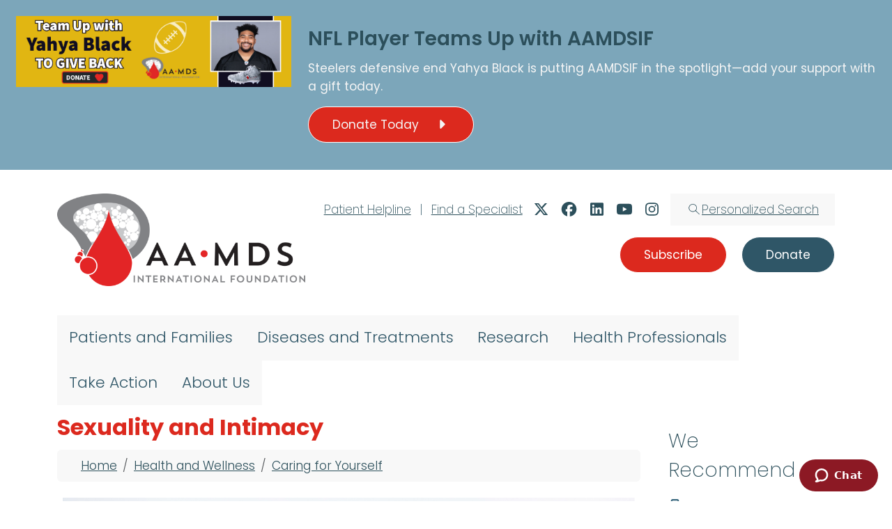

--- FILE ---
content_type: text/html; charset=UTF-8
request_url: https://www.aamds.org/health-wellness/caring-yourself/intimacy
body_size: 21357
content:

<!DOCTYPE html>
<html lang="en" dir="ltr" class="h-100">
  <head>
    <meta charset="utf-8" />
<script>(function(w,d,s,l,i){w[l]=w[l]||[];w[l].push({'gtm.start':
new Date().getTime(),event:'gtm.js'});var f=d.getElementsByTagName(s)[0],
j=d.createElement(s),dl=l!='dataLayer'?'&amp;l='+l:'';j.async=true;j.src=
'https://www.googletagmanager.com/gtm.js?id='+i+dl;f.parentNode.insertBefore(j,f);
})(window,document,'script','dataLayer','GTM-TNTTP4RB');
</script>
<meta name="Generator" content="Drupal 10 (https://www.drupal.org)" />
<meta name="MobileOptimized" content="width" />
<meta name="HandheldFriendly" content="true" />
<meta name="viewport" content="width=device-width, initial-scale=1.0" />
<link rel="icon" href="/themes/custom/b5aamds25/favicon.ico" type="image/x-icon" />
<link rel="canonical" href="https://www.aamds.org/health-wellness/caring-yourself/intimacy" />
<link rel="shortlink" href="https://www.aamds.org/node/1007" />

    <title>Sexuality and Intimacy | Aplastic Anemia and MDS International Foundation (AAMDSIF)</title>
    <link rel="stylesheet" media="all" href="/sites/default/files/css/css_5nqCVTwPgZxwzKEljNouM5QbQnBn_D5Ot79JZGML1Gs.css?delta=0&amp;language=en&amp;theme=b5aamds25&amp;include=eJxljmsKwkAMhC-0dkHogRI7rinZB5uI1tNbsYrSP3nNN2F4JMqTHceYtDLpwXxRKSnwV1DhTl1gg0try2yBa3XzTm2MTIbfPcOMEv6YUieEU-1Yp55J5YFg14Z-FrtEKeLBFnPk97cb-LxycesDzXTfHaHIKD5McBJdo9WUdO_9YFusnf4qT9XbYys" />
<link rel="stylesheet" media="all" href="/sites/default/files/css/css_lc2h7RjS7kMWYmc5KeR8OPtbwSyKltouEnyLqI7UL-A.css?delta=1&amp;language=en&amp;theme=b5aamds25&amp;include=eJxljmsKwkAMhC-0dkHogRI7rinZB5uI1tNbsYrSP3nNN2F4JMqTHceYtDLpwXxRKSnwV1DhTl1gg0try2yBa3XzTm2MTIbfPcOMEv6YUieEU-1Yp55J5YFg14Z-FrtEKeLBFnPk97cb-LxycesDzXTfHaHIKD5McBJdo9WUdO_9YFusnf4qT9XbYys" />

    <script type="application/json" data-drupal-selector="drupal-settings-json">{"path":{"baseUrl":"\/","pathPrefix":"","currentPath":"node\/1007","currentPathIsAdmin":false,"isFront":false,"currentLanguage":"en"},"pluralDelimiter":"\u0003","suppressDeprecationErrors":true,"ajaxPageState":{"libraries":"[base64]","theme":"b5aamds25","theme_token":null},"ajaxTrustedUrl":{"form_action_p_pvdeGsVG5zNF_XLGPTvYSKCf43t8qZYSwcfZl2uzM":true,"\/health-wellness\/caring-yourself\/intimacy?ajax_form=1":true},"facebook_pixel":{"facebook_id":"116991769032096","events":[],"fb_disable_advanced":true,"eu_cookie_compliance":false,"donottrack":true},"highlight":{"area":"body","class":"highlight","color":"yellow","textColor":"black","wordsonly":1,"patterns":"^.+[\u0026?]keys=([^\u0026]+).*$","referrerPatterns":"^https?:\\\/\\\/www\\.google\\.com.+[\u0026?]q=([^\u0026]+).*$\r\n^https?:\\\/\\\/www\\.google\\.co\\.uk.+[\u0026?]q=([^\u0026]+).*$\r\n^https?:\\\/\\\/search\\.yahoo\\.com.+[\u0026?]p=([^\u0026]+).*$\r\n^https?:\\\/\\\/search\\.yahoo\\.co\\.uk.+[\u0026?]p=([^\u0026]+).*$\r\n^https?:\\\/\\\/www\\.bing\\.com.+[\u0026?]q=([^\u0026]+).*$","stopwords":"a, about, above, above, across, after, afterwards, again, against, all, almost, alone, along, already, also, although, always, am, among, amongst, amoungst, amount, an, and, another, any, anyhow, anyone, anything, anyway, anywhere, are, around, as, at, back, be, became, because, become, becomes, becoming, been, before, beforehand, behind, being, below, beside, besides, between, beyond, bill, both, bottom, but, by, call, can, cannot, cant, co, con, could, couldnt, cry, de, describe, detail, do, done, down, due, during, each, eg, eight, either, eleven, else, elsewhere, empty, enough, etc, even, ever, every, everyone, everything, everywhere, except, few, fifteen, fify, fill, find, fire, first, five, for, former, formerly, forty, found, four, from, front, full, further, get, give, go, had, has, hasnt, have, he, hence, her, here, hereafter, hereby, herein, hereupon, hers, herself, him, himself, his, how, however, hundred, ie, if, in, inc, indeed, interest, into, is, it, its, itself, keep, last, latter, latterly, least, less, ltd, made, many, may, me, meanwhile, might, mill, mine, more, moreover, most, mostly, move, much, must, my, myself, name, namely, neither, never, nevertheless, next, nine, no, nobody, none, noone, nor, not, nothing, now, nowhere, of, off, often, on, once, one, only, onto, or, other, others, otherwise, our, ours, ourselves, out, over, own, part, per, perhaps, please, put, rather, re, same, see, seem, seemed, seeming, seems, serious, several, she, should, show, side, since, sincere, six, sixty, so, some, somehow, someone, something, sometime, sometimes, somewhere, still, such, system, take, ten, than, that, the, their, them, themselves, then, thence, there, thereafter, thereby, therefore, therein, thereupon, these, they, thickv, thin, third, this, those, though, three, through, throughout, thru, thus, to, together, too, top, toward, towards, twelve, twenty, two, un, under, until, up, upon, us, very, via, was, we, well, were, what, whatever, when, whence, whenever, where, whereafter, whereas, whereby, wherein, whereupon, wherever, whether, which, while, whither, who, whoever, whole, whom, whose, why, will, with, within, without, would, yet, you, your, yours, yourself, yourselves, the"},"superfish":{"superfish-main":{"id":"superfish-main","sf":{"delay":1500,"animation":{"opacity":"show","height":"show"},"speed":"fast","autoArrows":true,"dropShadows":false},"plugins":{"touchscreen":{"disableHover":0,"cloneParent":0,"mode":"window_width"},"smallscreen":{"cloneParent":0,"mode":"window_width"},"supposition":true,"supersubs":true}}},"ajax":{"edit-submit":{"callback":"::submitAjaxForm","event":"click","effect":"fade","speed":1000,"progress":{"type":"throbber","message":""},"disable-refocus":true,"url":"\/health-wellness\/caring-yourself\/intimacy?ajax_form=1","httpMethod":"POST","dialogType":"ajax","submit":{"_triggering_element_name":"op","_triggering_element_value":"Submit"}}},"user":{"uid":0,"permissionsHash":"1c3e3d62e3299fa998cfe7a734b8c9fa54e4f17c1d7efe9d635ec5d764462ff4"}}</script>
<script src="/sites/default/files/js/js_gw0fX17_1AjGGMaWMRKEaGHTrRx6YXdvF7-aUdAWS3Y.js?scope=header&amp;delta=0&amp;language=en&amp;theme=b5aamds25&amp;include=[base64]"></script>
<script src="https://kit.fontawesome.com/2ec8137a2d.js" defer crossorigin="anonymous"></script>

  </head>
  <body class="context--navigation-section-patients-and-families path-node page-node-type-page   d-flex flex-column h-100">
        <div class="visually-hidden-focusable skip-link p-3 container">
      <a href="#main-content" class="p-2">
        Skip to main content
      </a>
    </div>
    <noscript><img src="https://www.facebook.com/tr?id=116991769032096&amp;ev=PageView&amp;noscript=1" alt="" height="1" width="1" /></noscript><noscript><iframe src="https://www.googletagmanager.com/ns.html?id=GTM-TNTTP4RB" height="0" width="0" style="display:none;visibility:hidden;"></iframe>
</noscript>
      <div class="dialog-off-canvas-main-canvas d-flex flex-column h-100" data-off-canvas-main-canvas>
    

<header id="region-notice-first" role="banner">
    <div class="region region-notice-row-first">
    <div id="block-b5aamds25-noticeappeal" class="block block-block-content block-block-content28be7903-95db-4a58-8099-6d2ea59c1ab9">
  
    
      
            <div class="clearfix text-formatted field field--name-body field--type-text-with-summary field--label-hidden field__item"><div class="row no-lexicon">
  <div class="col-md-4">
    <a href="/donate?src=billboard"><img class="img img-fluid" src="//assets.aamds.org/images/billboard/bb_graphic_yahya_black_give_back-b.jpg"></a>
  </div>
  <div class="col-md-8">
    <h2>NFL Player Teams Up with AAMDSIF</h2>
    <p>Steelers defensive end Yahya Black is putting AAMDSIF in the spotlight—add your support with a gift today.</p>
    <p>
      <a class="btn btn-primary" href="/donate?src=notice" role="button">Donate Today <i class="fa-solid fa-caret-large-right"></i></a>
    </p>
  </div>
</div><!-- /.row --></div>
      
  </div>

  </div>

</header>


<header id="region-branding-additional" role="banner">
  <div class="container">
    <div id="navbar-parent-row" class="row">
      <!-- BEGIN: #nav-branding -->
      <div id="nav-branding" class="col-md-4">
          <div class="region region-nav-branding">
    <div id="block-b5aamds25-branding" class="block block-system block-system-branding-block">
  
    
  <div class="navbar-brand d-flex align-items-center">

    <a href="/" title="Home" rel="home" class="site-logo d-block">
    <img src="/themes/custom/b5aamds25/img/AAMDS_horizontal_fullcolor-575w.png" alt="Home" class="img-fluid" fetchpriority="high" />
  </a>
  
  <div>
    
      </div>
</div>
</div>

  </div>

      </div>
      <div id="nav-child-rows" class="col-md-8 d-none d-md-block">
        <div class="row row-first float-end">
            <div class="region region-header-row-first">
    <div id="block-b5aamds25-headersocial" class="block block-block-content block-block-contentac849e82-e194-4e5a-9bd0-fddd1a34d191">
  
    
      
            <div class="clearfix text-formatted field field--name-body field--type-text-with-summary field--label-hidden field__item"><ul class="list-inline">
  <li class="list-inline-item item-helpline"><a href="/support/helpline">Patient Helpline</a></li>
  <li class="list-inline-item item-separator">|</li>
  <li class="list-inline-item item-find-specialist"><a href="/support/find-specialist">Find a Specialist</a></li>
  <li class="list-inline-item item-twitter"><a href="http://twitter.com/aamdsif" target="blank"><i class="fak fa-x-twitter-fa5 fa-lg"></i></a></li>  
  <li class="list-inline-item item-facebook"><a href="http://www.facebook.com/aamds" target="blank"><i class="fab fa-facebook fa-lg"></i></a></li>  
  <li class="list-inline-item item-linkedin"><a href="https://www.linkedin.com/company/aplasticanemiaandmdsinternationalfoundation" target="blank"><i class="fab fa-linkedin fa-lg"></i></a></li>  
  <li class="list-inline-item item-youtube"><a href="http://www.youtube.com/user/AAMDSIF"><i class="fab fa-youtube fa-lg" target="blank"></i></a></li>  
  <li class="list-inline-item item-instagram"><a href="http://www.instagram.com/aamdsif"><i class="fab fa-instagram fa-lg" target="blank"></i></a></li>
  <li class="list-inline-item item-search"><a href="/search"><i class="fak fa-aamds-search"></i><span class="hidden-sm hidden-md">Personalized Search</span></a></li>
</ul>
</div>
      
  </div>

  </div>

        </div>
        <div class="row row-second float-end">
            <div class="region region-header-row-second">
    <div id="block-b5aamds25-navigationsubscribedonate" class="block block-block-content block-block-content60d038b7-2745-4722-9a26-495a0efb7888">
  
    
      
            <div class="clearfix text-formatted field field--name-body field--type-text-with-summary field--label-hidden field__item"><p class="text-right"><a class="btn btn-primary btn-subscribe" href="/sign-up" role="button">Subscribe</a> <a class="btn btn-primary btn-info" href="/donate" role="button">Donate</a></p></div>
      
  </div>

  </div>

        </div>
      </div>
    </div><!-- END: #navbar-parent-row -->
  </div>
</div>

<header role="banner">
    <nav class="navbar navbar-expand-lg   ">
  <div class="container d-flex">
              <div class="region region-nav-main">
    <div id="block-b5aamds25-mainmenu" class="block block-superfish block-superfishmain">
  
    
      
<ul id="superfish-main" class="menu sf-menu sf-main sf-horizontal sf-style-none" role="menu" aria-label="Menu">
  

            
  <li id="main-menu-link-contentc6917fe5-7862-4d7a-a588-efef80ffaace" class="active-trail sf-depth-1 menuparent sf-first" role="none">
    
          <span class="sf-depth-1 menuparent nolink" role="menuitem" aria-haspopup="true" aria-expanded="false">Patients and Families</span>
    
          <ul class="sf-multicolumn" role="menu">
      <li class="sf-multicolumn-wrapper " role="none">
    
    
              <ol role="menu">
      
      

                      
  <li id="main-menu-link-content28eafb29-e79b-4cea-87bb-1f1dcdf77fad" class="sf-depth-2 sf-multicolumn-column menuparent sf-first" role="none">
        <div class="sf-multicolumn-column">
    
          <a href="/education" class="sf-depth-2 menuparent" role="menuitem" aria-haspopup="true" aria-expanded="false">Education</a>
    
    
    
              <ol role="menu">
      
      

  
  <li id="main-menu-link-content609f024f-da14-4470-a7b2-945cfee2842e" class="sf-depth-3 sf-no-children sf-first" role="none">
    
          <a href="/education/patient-family-conferences" class="sf-depth-3" role="menuitem">Patient and Family Conferences</a>
    
    
    
    
      </li>


  
  <li id="main-menu-link-contenta2f1c91c-5da1-4dce-8a5f-eb64aac37d8c" class="sf-depth-3 sf-no-children" role="none">
    
          <a href="/education/patient-family-webinars" class="sf-depth-3" role="menuitem">Patient and Family Webinars</a>
    
    
    
    
      </li>


  
  <li id="main-menu-link-content48957e8a-72f3-4231-8e99-cc9b435a3613" class="sf-depth-3 sf-no-children" role="none">
    
          <a href="/education/podcast-episodes" class="sf-depth-3" role="menuitem">Podcast Episodes</a>
    
    
    
    
      </li>


  
  <li id="main-menu-link-contentfb12db04-4c7a-4220-85f8-ce1f7d8d03fb" class="sf-depth-3 sf-no-children" role="none">
    
          <a href="/education/patient-guides-fact-sheets" class="sf-depth-3" role="menuitem">Patient Guides and Fact Sheets</a>
    
    
    
    
      </li>


  
  <li id="main-menu-link-content3c623f7e-39f4-4a50-ac93-629c2605fcd4" class="sf-depth-3 sf-no-children" role="none">
    
          <a href="/education/order-patient-educational-materials" class="sf-depth-3" role="menuitem">Order Patient Educational Materials</a>
    
    
    
    
      </li>


  
  <li id="main-menu-link-content889ef68d-daa6-491a-967e-1e9bde408ad1" class="sf-depth-3 sf-no-children" role="none">
    
          <a href="/faq-page" class="sf-depth-3" role="menuitem">FAQs</a>
    
    
    
    
      </li>



              </ol>
      
    
    
        </div>
      </li>


                      
  <li id="main-menu-link-content5b952254-cd46-4cbc-bec3-1817b280bdb9" class="sf-depth-2 sf-multicolumn-column menuparent" role="none">
        <div class="sf-multicolumn-column">
    
          <a href="/support" class="sf-depth-2 menuparent" role="menuitem" aria-haspopup="true" aria-expanded="false">Support</a>
    
    
    
              <ol role="menu">
      
      

  
  <li id="main-menu-link-content2aa68dc4-6a48-4839-a370-be9bb47986fc" class="sf-depth-3 sf-no-children sf-first" role="none">
    
          <a href="/support/find-specialist" class="sf-depth-3" role="menuitem">Find a Specialist</a>
    
    
    
    
      </li>


  
  <li id="main-menu-link-content0fe35bf0-0f4c-4167-89ce-d29b3dfe93df" class="sf-depth-3 sf-no-children" role="none">
    
          <a href="/support/patient-family-support-groups" class="sf-depth-3" role="menuitem">Patient and Family Support Groups</a>
    
    
    
    
      </li>


  
  <li id="main-menu-link-content47134c3d-45cb-4f46-9c99-ef241cff9370" class="sf-depth-3 sf-no-children" role="none">
    
          <a href="/support/helpline" class="sf-depth-3" role="menuitem">Patient and Family HelpLine</a>
    
    
    
    
      </li>


  
  <li id="main-menu-link-content07a0524e-31f4-47e7-82d3-a3a7f2dbd4c7" class="sf-depth-3 sf-no-children" role="none">
    
          <a href="/support/peer-support-network" class="sf-depth-3" role="menuitem">Peer Support Network</a>
    
    
    
    
      </li>


  
  <li id="main-menu-link-contentb0c0d489-b082-4b8b-9658-5c9a47711d70" class="sf-depth-3 sf-no-children sf-last" role="none">
    
          <a href="/support/external-resources" class="sf-depth-3" role="menuitem">External Resources</a>
    
    
    
    
      </li>



              </ol>
      
    
    
        </div>
      </li>


                      
  <li id="main-menu-link-contentcf0d877a-c0db-4810-a013-fe2a65a87ae3" class="active-trail sf-depth-2 sf-multicolumn-column menuparent" role="none">
        <div class="sf-multicolumn-column">
    
          <a href="/health-wellness" class="sf-depth-2 menuparent" role="menuitem" aria-haspopup="true" aria-expanded="false">Health and Wellness</a>
    
    
    
              <ol role="menu">
      
      

  
  <li id="main-menu-link-contentb8c28f8b-eb73-4d41-a51c-518fbbc8c603" class="active-trail sf-depth-3 sf-no-children sf-first" role="none">
    
          <a href="/health-wellness/caring-yourself" class="sf-depth-3" role="menuitem">Caring for Yourself</a>
    
    
    
    
      </li>


  
  <li id="main-menu-link-contente4d74ee0-a4f7-4dd2-b713-a8e11db7694b" class="sf-depth-3 sf-no-children" role="none">
    
          <a href="/health-wellness/advice-caregivers" class="sf-depth-3" role="menuitem">Advice for Caregivers</a>
    
    
    
    
      </li>


  
  <li id="main-menu-link-contentf33dd054-c2d2-4de0-b473-a88eda8529da" class="sf-depth-3 sf-no-children sf-last" role="none">
    
          <a href="/health-wellness/veteran-patient-care" class="sf-depth-3" role="menuitem">Veteran Patient Care</a>
    
    
    
    
      </li>



              </ol>
      
    
    
        </div>
      </li>


  
  <li id="main-menu-link-content11e9e55f-dcef-4381-92f6-4456b558c867" class="sf-depth-2 sf-no-children" role="none">
    
          <a href="/stories-hope" class="sf-depth-2" role="menuitem">Stories of Hope</a>
    
    
    
    
      </li>


  
  <li id="main-menu-link-contentfc609c39-3a26-40f1-955f-3aed66ede143" class="sf-depth-2 sf-no-children sf-last" role="none">
    
          <a href="/news-treatment-updates" class="sf-depth-2" role="menuitem">News and Treatment Updates</a>
    
    
    
    
      </li>



              </ol>
      
    
          </li>
      </ul>
    
      </li>


            
  <li id="main-menu-link-contentfa4b3285-0b29-45f4-92a7-5bd07005160d" class="sf-depth-1 menuparent" role="none">
    
          <span class="sf-depth-1 menuparent nolink" role="menuitem" aria-haspopup="true" aria-expanded="false">Diseases and Treatments</span>
    
          <ul class="sf-multicolumn" role="menu">
      <li class="sf-multicolumn-wrapper " role="none">
    
    
              <ol role="menu">
      
      

                      
  <li id="main-menu-link-content2ef5b6c7-b50b-493d-ad94-be658bf281c5" class="sf-depth-2 sf-multicolumn-column menuparent sf-first" role="none">
        <div class="sf-multicolumn-column">
    
          <a href="/aplastic-anemia" class="sf-depth-2 menuparent" role="menuitem" aria-haspopup="true" aria-expanded="false">Aplastic Anemia</a>
    
    
    
              <ol role="menu">
      
      

  
  <li id="main-menu-link-content456e613c-f2db-4b0e-95f7-eec06e0e4a1e" class="sf-depth-3 sf-no-children sf-first" role="none">
    
          <a href="/aplastic-anemia/causes" class="sf-depth-3" role="menuitem">Causes</a>
    
    
    
    
      </li>


  
  <li id="main-menu-link-contentcb1cd500-ba50-4804-b343-36e93c159225" class="sf-depth-3 sf-no-children" role="none">
    
          <a href="/aplastic-anemia/symptoms" class="sf-depth-3" role="menuitem">Symptoms</a>
    
    
    
    
      </li>


  
  <li id="main-menu-link-contenta72e3d66-b2af-40d8-a45e-9f44166165e8" class="sf-depth-3 sf-no-children" role="none">
    
          <a href="/aplastic-anemia/diagnosis" class="sf-depth-3" role="menuitem">Diagnosis</a>
    
    
    
    
      </li>


  
  <li id="main-menu-link-content9c0160ce-b4bf-42ab-a13e-7aa1bcec1d9e" class="sf-depth-3 sf-no-children" role="none">
    
          <a href="/aplastic-anemia/types" class="sf-depth-3" role="menuitem">Types</a>
    
    
    
    
      </li>


  
  <li id="main-menu-link-contenta9c417ed-43a7-42f6-96b2-81961b482056" class="sf-depth-3 sf-no-children" role="none">
    
          <a href="/aplastic-anemia/drugs-treatments" class="sf-depth-3" role="menuitem">Drugs and Treatments</a>
    
    
    
    
      </li>


  
  <li id="main-menu-link-contentf386a67e-2800-42f4-873f-fc44925ad79f" class="sf-depth-3 sf-no-children" role="none">
    
          <a href="/aplastic-anemia/toolkit" class="sf-depth-3" role="menuitem">Aplastic Anemia Toolkit</a>
    
    
    
    
      </li>



              </ol>
      
    
    
        </div>
      </li>


                      
  <li id="main-menu-link-content8f660046-3d3f-43bf-87d0-7520d89b9be7" class="sf-depth-2 sf-multicolumn-column menuparent" role="none">
        <div class="sf-multicolumn-column">
    
          <a href="/mds" class="sf-depth-2 menuparent" role="menuitem" aria-haspopup="true" aria-expanded="false">Myelodysplastic Syndromes (MDS)</a>
    
    
    
              <ol role="menu">
      
      

  
  <li id="main-menu-link-contentf1371daf-cbd9-48d2-bd7d-d6bd6d8b6c5b" class="sf-depth-3 sf-no-children sf-first" role="none">
    
          <a href="/mds/causes" class="sf-depth-3" role="menuitem">Causes</a>
    
    
    
    
      </li>


  
  <li id="main-menu-link-content0a268012-0ad8-4132-b7c9-74caef271c89" class="sf-depth-3 sf-no-children" role="none">
    
          <a href="/mds/symptoms" class="sf-depth-3" role="menuitem">Symptoms</a>
    
    
    
    
      </li>


  
  <li id="main-menu-link-contentbbfa88d1-8c62-49ec-99d5-0ecaaab021a9" class="sf-depth-3 sf-no-children" role="none">
    
          <a href="/mds/diagnosis" class="sf-depth-3" role="menuitem">Diagnosis</a>
    
    
    
    
      </li>


  
  <li id="main-menu-link-contentbca85f65-981c-4549-926d-f09141bd91f3" class="sf-depth-3 sf-no-children" role="none">
    
          <a href="/mds/types" class="sf-depth-3" role="menuitem">Types</a>
    
    
    
    
      </li>


  
  <li id="main-menu-link-content6ad17c6b-b051-438c-8b06-e791addd73f7" class="sf-depth-3 sf-no-children" role="none">
    
          <a href="/mds/drugs-treatments" class="sf-depth-3" role="menuitem">Drugs and Treatments</a>
    
    
    
    
      </li>


  
  <li id="main-menu-link-contentcdab5b43-daca-4d7f-a9c4-f7208d843e20" class="sf-depth-3 sf-no-children" role="none">
    
          <a href="/mds/toolkit" class="sf-depth-3" role="menuitem">MDS Toolkit</a>
    
    
    
    
      </li>



              </ol>
      
    
    
        </div>
      </li>


                      
  <li id="main-menu-link-content0d36fe33-2f89-4167-a1b9-16ef417ce987" class="sf-depth-2 sf-multicolumn-column menuparent" role="none">
        <div class="sf-multicolumn-column">
    
          <a href="/pnh" class="sf-depth-2 menuparent" role="menuitem" aria-haspopup="true" aria-expanded="false">Paroxysmal Nocturnal Hemoglobinuria (PNH)</a>
    
    
    
              <ol role="menu">
      
      

  
  <li id="main-menu-link-contentf0d467a1-a19d-4a0d-b263-dfc3adc8c2ad" class="sf-depth-3 sf-no-children sf-first" role="none">
    
          <a href="/pnh/causes" class="sf-depth-3" role="menuitem">Causes</a>
    
    
    
    
      </li>


  
  <li id="main-menu-link-content72121e63-a080-46ef-9e62-b0b19f6b2b9f" class="sf-depth-3 sf-no-children" role="none">
    
          <a href="/pnh/symptoms" class="sf-depth-3" role="menuitem">Symptoms</a>
    
    
    
    
      </li>


  
  <li id="main-menu-link-content0e6db079-dcbe-40fd-abe3-9b47d38133ee" class="sf-depth-3 sf-no-children" role="none">
    
          <a href="/pnh/diagnosis" class="sf-depth-3" role="menuitem">Diagnosis</a>
    
    
    
    
      </li>


  
  <li id="main-menu-link-content7c241e15-f686-4ebc-baaf-4e73e7e39379" class="sf-depth-3 sf-no-children" role="none">
    
          <a href="/pnh/drugs-treatments" class="sf-depth-3" role="menuitem">Drugs and Treatments</a>
    
    
    
    
      </li>


  
  <li id="main-menu-link-content85754d19-b260-4d87-a684-fbae8c06d587" class="sf-depth-3 sf-no-children" role="none">
    
          <a href="/pnh/toolkit" class="sf-depth-3" role="menuitem">PNH Toolkit</a>
    
    
    
    
      </li>


  
  <li id="main-menu-link-contentaffc32a8-48f9-4bf1-948a-88fea887d427" class="sf-depth-3 sf-no-children" role="none">
    
          <a href="/pnh/patient-travel-assistance-fund" class="sf-depth-3" role="menuitem">PNH Patient Travel Assistance Fund</a>
    
    
    
    
      </li>



              </ol>
      
    
    
        </div>
      </li>


                      
  <li id="main-menu-link-contenta18b7d77-d236-4b0c-9a90-7032620c2980" class="sf-depth-2 sf-multicolumn-column menuparent sf-last" role="none">
        <div class="sf-multicolumn-column">
    
          <a href="/diseases/related" class="sf-depth-2 menuparent" role="menuitem" aria-haspopup="true" aria-expanded="false">Related Diseases</a>
    
    
    
              <ol role="menu">
      
      

  
  <li id="main-menu-link-contentbec57315-6cea-446c-8e2f-48876641f8d7" class="sf-depth-3 sf-no-children sf-first" role="none">
    
          <a href="/diseases/acute-myeloid-leukemia-aml" class="sf-depth-3" role="menuitem">Acute Myeloid Leukemia (AML)</a>
    
    
    
    
      </li>


  
  <li id="main-menu-link-content929cdabd-776c-4234-9cc3-0121e41d7643" class="sf-depth-3 sf-no-children" role="none">
    
          <a href="/diseases/related/chronic-lymphocytic-leukemia-cll" class="sf-depth-3" role="menuitem">Chronic Lymphocytic Leukemia (CLL)</a>
    
    
    
    
      </li>


  
  <li id="main-menu-link-contentc77965a8-4e25-44b1-90a9-655e7a8f1ebf" class="sf-depth-3 sf-no-children" role="none">
    
          <a href="/diseases/related/chronic-myelomonocytic-leukemia-cmml" class="sf-depth-3" role="menuitem">Chronic Myelomonocytic Leukemia (CMML)</a>
    
    
    
    
      </li>


  
  <li id="main-menu-link-content2bceb0a8-a2f3-4927-9283-570418afe5f4" class="sf-depth-3 sf-no-children" role="none">
    
          <a href="/diseases/related/chronic-myeloproliferative-neoplasms-mpn" class="sf-depth-3" role="menuitem">Chronic Myeloproliferative Neoplasms (MPN)</a>
    
    
    
    
      </li>


  
  <li id="main-menu-link-contentc31f8ef9-afc8-4f2e-95b6-bcbe210e085b" class="sf-depth-3 sf-no-children" role="none">
    
          <a href="/diseases/related/graft-vs-host-disease-gvhd" class="sf-depth-3" role="menuitem">Graft vs. Host Disease (GVHD)</a>
    
    
    
    
      </li>


  
  <li id="main-menu-link-content10a52b65-208d-4418-8c32-05d6eab51b09" class="sf-depth-3 sf-no-children" role="none">
    
          <a href="/diseases/related/myelofibrosis-mf" class="sf-depth-3" role="menuitem">Myelofibrosis (MF)</a>
    
    
    
    
      </li>


  
  <li id="main-menu-link-content6a42015f-5e00-43f4-9880-089a63f07870" class="sf-depth-3 sf-no-children sf-last" role="none">
    
          <a href="/diseases/related/pure-red-cell-aplasia-prca" class="sf-depth-3" role="menuitem">Pure Red Cell Aplasia (PRCA)</a>
    
    
    
    
      </li>



              </ol>
      
    
    
        </div>
      </li>



              </ol>
      
    
          </li>
      </ul>
    
      </li>


            
  <li id="main-menu-link-contenta1cd6576-670d-4051-81a6-13b204da168c" class="sf-depth-1 menuparent" role="none">
    
          <span class="sf-depth-1 menuparent nolink" role="menuitem" aria-haspopup="true" aria-expanded="false">Research</span>
    
          <ul class="sf-multicolumn" role="menu">
      <li class="sf-multicolumn-wrapper " role="none">
    
    
              <ol role="menu">
      
      

                      
  <li id="main-menu-link-content65e40761-81bc-4644-ba9f-980c17e0c899" class="sf-depth-2 sf-multicolumn-column menuparent sf-first" role="none">
        <div class="sf-multicolumn-column">
    
          <a href="/medical-research-basics" class="sf-depth-2 menuparent" role="menuitem" aria-haspopup="true" aria-expanded="false">Medical Research Basics</a>
    
    
    
              <ol role="menu">
      
      

  
  <li id="main-menu-link-contentade4a906-5eec-484b-9e3d-e6b04f28c0fd" class="sf-depth-3 sf-no-children sf-first" role="none">
    
          <a href="/medical-research-basics/process" class="sf-depth-3" role="menuitem">Medical Research Process</a>
    
    
    
    
      </li>


  
  <li id="main-menu-link-contentd2e3883b-1884-459f-8889-810a30ca20d1" class="sf-depth-3 sf-no-children" role="none">
    
          <a href="/medical-research-basics/types" class="sf-depth-3" role="menuitem">Types of Research</a>
    
    
    
    
      </li>


  
  <li id="main-menu-link-content84139935-1158-4ae2-b4bc-4c44a15a4fe3" class="sf-depth-3 sf-no-children sf-last" role="none">
    
          <a href="/medical-research-basics/registries" class="sf-depth-3" role="menuitem">What are Registries?</a>
    
    
    
    
      </li>



              </ol>
      
    
    
        </div>
      </li>


                      
  <li id="main-menu-link-contentfb5ecf2e-f814-4b0d-b3c2-507b6059b114" class="sf-depth-2 sf-multicolumn-column menuparent" role="none">
        <div class="sf-multicolumn-column">
    
          <a href="/understanding-clinical-trials" class="sf-depth-2 menuparent" role="menuitem" aria-haspopup="true" aria-expanded="false">Understanding Clinical Trials</a>
    
    
    
              <ol role="menu">
      
      

  
  <li id="main-menu-link-content69cbc944-08a2-4ef6-a686-79a2b87511ae" class="sf-depth-3 sf-no-children sf-first" role="none">
    
          <a href="/understanding-clinical-trials/in-depth" class="sf-depth-3" role="menuitem">Clinical Trials in Depth</a>
    
    
    
    
      </li>


  
  <li id="main-menu-link-content6c288fd8-1b68-4e2e-af7e-3db5d1a56871" class="sf-depth-3 sf-no-children sf-last" role="none">
    
          <a href="/understanding-clinical-trials/children" class="sf-depth-3" role="menuitem">Clinical Trials and Children</a>
    
    
    
    
      </li>



              </ol>
      
    
    
        </div>
      </li>


                      
  <li id="main-menu-link-content570d353a-e211-46d3-bd61-c6cf0a77c55c" class="sf-depth-2 sf-multicolumn-column menuparent" role="none">
        <div class="sf-multicolumn-column">
    
          <a href="/participate-research" class="sf-depth-2 menuparent" role="menuitem" aria-haspopup="true" aria-expanded="false">Participate in Research</a>
    
    
    
              <ol role="menu">
      
      

  
  <li id="main-menu-link-content7bf36150-0628-449d-96e1-93938218fbf2" class="sf-depth-3 sf-no-children sf-first" role="none">
    
          <a href="/participate-research/clinical-trials-studies" class="sf-depth-3" role="menuitem">Clinical Trials and Research Studies</a>
    
    
    
    
      </li>


  
  <li id="main-menu-link-content31537410-9ea2-464d-8323-517921efc065" class="sf-depth-3 sf-no-children sf-last" role="none">
    
          <a href="/sponsored-research/global-pnh-patient-registry" class="sf-depth-3" role="menuitem">Global PNH Patient Registry</a>
    
    
    
    
      </li>



              </ol>
      
    
    
        </div>
      </li>


                      
  <li id="main-menu-link-contente4949a13-4b40-4d02-8fa4-5171792c40db" class="sf-depth-2 sf-multicolumn-column menuparent" role="none">
        <div class="sf-multicolumn-column">
    
          <a href="/sponsored-research" class="sf-depth-2 menuparent" role="menuitem" aria-haspopup="true" aria-expanded="false">AAMDSIF Sponsored Research</a>
    
    
    
              <ol role="menu">
      
      

  
  <li id="main-menu-link-contentc8172808-4230-4765-9d5f-f20dd1dfe98a" class="sf-depth-3 sf-no-children sf-first" role="none">
    
          <a href="/sponsored-research/grant-recipients" class="sf-depth-3" role="menuitem">Grants and Grant Recipients</a>
    
    
    
    
      </li>


  
  <li id="main-menu-link-contenta2b73817-e723-4d77-9fb8-6d3dd84a3d7d" class="sf-depth-3 sf-no-children sf-last" role="none">
    
          <a href="/sponsored-research/global-pnh-patient-registry" class="sf-depth-3" role="menuitem">Global PNH Patient Registry</a>
    
    
    
    
      </li>



              </ol>
      
    
    
        </div>
      </li>


  
  <li id="main-menu-link-contente6fdee0a-e92a-4705-88f8-0ba701cd8e02" class="sf-depth-2 sf-no-children sf-last" role="none">
    
          <a href="/explore-recent-research/articles" class="sf-depth-2" role="menuitem">Research Articles</a>
    
    
    
    
      </li>



              </ol>
      
    
          </li>
      </ul>
    
      </li>


            
  <li id="main-menu-link-contentbabf0616-890c-431b-bea3-fc389fa719ea" class="sf-depth-1 menuparent" role="none">
    
          <span class="sf-depth-1 menuparent nolink" role="menuitem" aria-haspopup="true" aria-expanded="false">Health Professionals</span>
    
          <ul class="sf-multicolumn" role="menu">
      <li class="sf-multicolumn-wrapper " role="none">
    
    
              <ol role="menu">
      
      

  
  <li id="main-menu-link-content73ba0b8f-65cb-4fc5-a413-64ce57c50b20" class="sf-depth-2 sf-no-children sf-first" role="none">
    
          <a href="/upcoming-professional-conferences-webinars" class="sf-depth-2" role="menuitem">Upcoming Professional Conferences and Webinars</a>
    
    
    
    
      </li>


  
  <li id="main-menu-link-content17965e8a-1445-4364-8b06-ca22eeddfd76" class="sf-depth-2 sf-no-children" role="none">
    
          <a href="/professional-on-demand-education" title="Professional Webinars and Conference Recordings" class="sf-depth-2" role="menuitem">Professional On-demand Education</a>
    
    
    
    
      </li>


                      
  <li id="main-menu-link-content2fdb7a15-5e20-436b-b143-b43e4f8e5a1a" class="sf-depth-2 sf-multicolumn-column menuparent sf-last" role="none">
        <div class="sf-multicolumn-column">
    
          <a href="/fund-your-research" class="sf-depth-2 menuparent" role="menuitem" aria-haspopup="true" aria-expanded="false">Fund Your Research</a>
    
    
    
              <ol role="menu">
      
      

  
  <li id="main-menu-link-content5afd56eb-8546-4d8c-b1e6-dbd8c3d2dd5c" class="sf-depth-3 sf-no-children sf-first" role="none">
    
          <a href="/fund-your-research/grants-program" class="sf-depth-3" role="menuitem">AAMDSIF Research Grants Program</a>
    
    
    
    
      </li>


  
  <li id="main-menu-link-content58c3b6ba-e015-4e06-9dab-2b7bd94aa9b9" class="sf-depth-3 sf-no-children sf-last" role="none">
    
          <a href="/fund-your-research/department-defense-grant-program" class="sf-depth-3" role="menuitem">Department of Defense Research Grant Program</a>
    
    
    
    
      </li>



              </ol>
      
    
    
        </div>
      </li>



              </ol>
      
    
          </li>
      </ul>
    
      </li>


            
  <li id="main-menu-link-contentd1ded5b2-17af-4757-b9b4-7545beee1f44" class="sf-depth-1 menuparent" role="none">
    
          <span class="sf-depth-1 menuparent nolink" role="menuitem" aria-haspopup="true" aria-expanded="false">Take Action</span>
    
          <ul class="sf-multicolumn" role="menu">
      <li class="sf-multicolumn-wrapper " role="none">
    
    
              <ol role="menu">
      
      

  
  <li class="menu-item-btn-donate menuglyph menuglyph-gift sf-depth-2 sf-no-children sf-first" id="main-menu-link-content4f46c997-32d2-4704-ac08-c61f38bb4ad3" role="none">
    
          <a href="/donate" class="sf-depth-2" role="menuitem">Donate</a>
    
    
    
    
      </li>


  
  <li id="main-menu-link-contentcdf92308-5db4-4217-a1e6-8955052bbfd0" class="sf-depth-2 sf-no-children" role="none">
    
          <a href="/ways-give" class="sf-depth-2" role="menuitem">Ways to Give</a>
    
    
    
    
      </li>


  
  <li id="main-menu-link-content35cfd0c6-1710-493e-bee5-ab5f539feab0" class="sf-depth-2 sf-no-children" role="none">
    
          <a href="/fundraise" class="sf-depth-2" role="menuitem">Fundraise</a>
    
    
    
    
      </li>


                      
  <li id="main-menu-link-content7d26363a-6692-4dc5-84c0-0412f8777e32" class="sf-depth-2 sf-multicolumn-column menuparent" role="none">
        <div class="sf-multicolumn-column">
    
          <a href="/advocacy-action" class="sf-depth-2 menuparent" role="menuitem" aria-haspopup="true" aria-expanded="false">AAMDSIF Advocacy in Action</a>
    
    
    
              <ol role="menu">
      
      

  
  <li id="main-menu-link-contentf9a2778b-65d1-4d6f-b5f3-95a80e763c76" class="sf-depth-3 sf-no-children sf-first" role="none">
    
          <a href="/advocacy-action" class="sf-depth-3" role="menuitem">Current and Past Actions</a>
    
    
    
    
      </li>


  
  <li id="main-menu-link-content2e1098bc-80e2-4c82-87d9-b806955bf955" class="sf-depth-3 sf-no-children sf-last" role="none">
    
          <a href="/forms/share-your-story" class="sf-depth-3" role="menuitem">Share Your Story</a>
    
    
    
    
      </li>



              </ol>
      
    
    
        </div>
      </li>


  
  <li id="main-menu-link-contenta963b92e-663a-447d-a4db-57ed3bb3d2d3" class="sf-depth-2 sf-no-children" role="none">
    
          <a href="/volunteer" class="sf-depth-2" role="menuitem">Volunteer</a>
    
    
    
    
      </li>


  
  <li id="main-menu-link-content8053a252-f1ef-4ddd-a17f-fcb402b6ddf2" class="sf-depth-2 sf-no-children sf-last" role="none">
    
          <a href="/corporate-partners" class="sf-depth-2" role="menuitem">Corporate Partners</a>
    
    
    
    
      </li>



              </ol>
      
    
          </li>
      </ul>
    
      </li>


            
  <li id="main-menu-link-content5234f3e7-d7ad-474f-88be-7fa6cd8f78b6" class="sf-depth-1 menuparent" role="none">
    
          <span class="sf-depth-1 menuparent nolink" role="menuitem" aria-haspopup="true" aria-expanded="false">About Us</span>
    
          <ul class="sf-multicolumn" role="menu">
      <li class="sf-multicolumn-wrapper " role="none">
    
    
              <ol role="menu">
      
      

                      
  <li id="main-menu-link-content89192671-0486-4c65-916d-0287f194b334" class="sf-depth-2 sf-multicolumn-column menuparent sf-first" role="none">
        <div class="sf-multicolumn-column">
    
          <a href="/mission-history" class="sf-depth-2 menuparent" role="menuitem" aria-haspopup="true" aria-expanded="false">Mission and History</a>
    
    
    
              <ol role="menu">
      
      

  
  <li id="main-menu-link-content2152130a-f176-42f1-80f8-e67f5050d07f" class="sf-depth-3 sf-no-children sf-first" role="none">
    
          <a href="/mission-history/vision-values-statements" class="sf-depth-3" role="menuitem">Mission, Vision, and Values Statements</a>
    
    
    
    
      </li>


  
  <li id="main-menu-link-content6cb2452a-6c20-4511-b518-4356f69d9e2b" class="sf-depth-3 sf-no-children" role="none">
    
          <a href="/mission-history/milestones" class="sf-depth-3" role="menuitem">Milestones</a>
    
    
    
    
      </li>


  
  <li id="main-menu-link-contentf6c200f6-4ab9-4ed8-9c4a-f39e6531ed01" class="sf-depth-3 sf-no-children sf-last" role="none">
    
          <a href="/mission-history/leadership-awards" class="sf-depth-3" role="menuitem">Leadership Awards</a>
    
    
    
    
      </li>



              </ol>
      
    
    
        </div>
      </li>


  
  <li id="main-menu-link-content86e25eb3-d375-467a-967a-2425b5b39f68" class="sf-depth-2 sf-no-children" role="none">
    
          <a href="/board-directors" class="sf-depth-2" role="menuitem">Board of Directors</a>
    
    
    
    
      </li>


  
  <li id="main-menu-link-content376b513f-8e9a-46c2-ad8c-c56303d12655" class="sf-depth-2 sf-no-children" role="none">
    
          <a href="/medical-advisory-board" title="Medical Advisory Board" class="sf-depth-2" role="menuitem">Medical Advisory Board</a>
    
    
    
    
      </li>


  
  <li id="main-menu-link-contentdc12d46e-7e56-45fa-a0a3-7a29a721477a" class="sf-depth-2 sf-no-children" role="none">
    
          <a href="/patient-advisory-council" title="Patient Education Council" class="sf-depth-2" role="menuitem">Patient Advisory Council</a>
    
    
    
    
      </li>


  
  <li id="main-menu-link-contentea3f8551-5dcd-4460-a975-d450f3d7658e" class="sf-depth-2 sf-no-children" role="none">
    
          <a href="/staff" title="AAMDSIF Staff" class="sf-depth-2" role="menuitem">AAMDSIF Staff</a>
    
    
    
    
      </li>


  
  <li id="main-menu-link-content5317ec7a-8f01-4d04-9864-6d9f4aa42d0d" class="sf-depth-2 sf-no-children" role="none">
    
          <a href="/financials" class="sf-depth-2" role="menuitem">Financials</a>
    
    
    
    
      </li>


  
  <li id="main-menu-link-contentda5e9174-2dfb-4cae-a482-9cb1c9681df7" class="sf-depth-2 sf-no-children sf-last" role="none">
    
          <a href="/subscribe" class="sf-depth-2" role="menuitem">Subscribe</a>
    
    
    
    
      </li>



              </ol>
      
    
          </li>
      </ul>
    
      </li>


</ul>

  </div>

  </div>

      </div>
  </nav>
  
</header>









<main role="main">
  <a id="main-content" tabindex="-1"></a>
  
  
  

  <div class="container">
        <div class="row g-0">
            <div id="region-content" class="order-1 order-lg-2 col-12 col-lg-9">
          <div class="region region-content-top">
    <div id="block-b5aamds25-page-title" class="block block-core block-page-title-block">
  
    
      
<h1><span class="field field--name-title field--type-string field--label-hidden">Sexuality and Intimacy</span>
</h1>


  </div>
<div id="block-b5aamds25-breadcrumbs" class="block block-system block-system-breadcrumb-block">
  
    
        <nav aria-label="breadcrumb">
    <h2 id="system-breadcrumb" class="visually-hidden">Breadcrumb</h2>
    <ol class="breadcrumb">
          <li class="breadcrumb-item">
                  <a href="/">Home</a>
              </li>
          <li class="breadcrumb-item">
                  <a href="/health-wellness">Health and Wellness</a>
              </li>
          <li class="breadcrumb-item">
                  <a href="/health-wellness/caring-yourself">Caring for Yourself</a>
              </li>
        </ol>
  </nav>

  </div>

  </div>

          <div class="region region-content">
    <div data-drupal-messages-fallback class="hidden"></div>
<div id="block-b5aamds25-contentheroimage" class="block block-block-content block-block-contenta990ccbd-bca6-4b6b-beb2-c95bc997e8d2">
  
    
      <img src="//assets.aamds.org/images/hero-hd/tyler_andrews_with_plane.png" class="img-fluid hero-random" aria-hidden="true" alt="Image or graphic related to the content of this page.">
      </div>
<div id="block-b5aamds25-content" class="block block-system block-system-main-block">
  
    
      
<article data-history-node-id="1007" class="node node--type-page node--view-mode-full">

  
    

  
  <div class="node__content">
    
            <div class="clearfix text-formatted field field--name-body field--type-text-with-summary field--label-hidden field__item"><div class="callout">
<h2>Intimacy</h2>

<p>"Intimacy need not end with <abbr tabindex="0" class="glossify-tooltip-tip despace-parent glossary-word" data-glossary-id="bone-marrow-failure" aria-describedby="bone-marrow-failure-definition" aria-controls="bone-marrow-failure-definition" aria-expanded="false" aria-haspopup="true">
  bone marrow failure
</abbr>
<span id="bone-marrow-failure-definition" class="glossary-definition visually-hidden" data-tippy-root>
  <dfn><a href="/glossary-term/bone-marrow-failure">bone marrow failure</a>: </dfn>
  <span>A condition that occurs when the bone marrow stops making enough healthy blood cells. The most common of these rare diseases are aplastic anemia, myelodysplastic syndromes (MDS) and paroxysmal nocturnal hemoglobinuria (PNH). Bone marrow failure can be acquired (begin any time in life) or can be…</span>
</span> disease. You may need to redefine your ways of expressing intimacy, and you may need to experiment because what worked before may no longer work after.” – Mayo Clinic Staff, 2003</p>
</div>

<h3>What is the Impact of Bone Marrow Failure Disease on Sexuality and Intimacy?</h3>

<p>A medical illness can present emotional challenges concerning lifestyle, independence and routine activities and can impact sexual function.</p>

<p>Intimacy and sexuality are not life or death issues, but they&nbsp;are quality of life issues. Bone marrow failure may impact intimacy and sex drive from the physical and psychological side effects of treatment. Emotional and medical stressors can impact sexual function.&nbsp;</p>

<h3>Bone Marrow Failure Disease Symptoms Can Affect Sexuality and Intimacy</h3>

<ul>
	<li><abbr tabindex="0" class="glossify-tooltip-tip despace-parent glossary-word" data-glossary-id="anemia" aria-describedby="anemia-definition" aria-controls="anemia-definition" aria-expanded="false" aria-haspopup="true">
  Anemia
</abbr>
<span id="anemia-definition" class="glossary-definition visually-hidden" data-tippy-root>
  <dfn><a href="/glossary-term/anemia">Anemia</a>: </dfn>
  <span>(uh-NEE-mee-uh) A condition in which there is a shortage of red blood cells in the bloodstream. This causes a low red blood cell count. Symptoms of anemia are fatigue and tiredness.</span>
</span>: &nbsp;Chronic fatigue, shortness of breath,&nbsp;chest pain</li>
	<li><abbr tabindex="0" class="glossify-tooltip-tip despace-parent glossary-word" data-glossary-id="neutropenia" aria-describedby="neutropenia-definition" aria-controls="neutropenia-definition" aria-expanded="false" aria-haspopup="true">
  Neutropenia
</abbr>
<span id="neutropenia-definition" class="glossary-definition visually-hidden" data-tippy-root>
  <dfn><a href="/glossary-term/neutropenia">Neutropenia</a>: </dfn>
  <span>(noo-truh-PEE-nee-uh) A condition in which there is a shortage of neutrophils in the bloodstream. Neutrophils are a type of white blood cell. This results in a low white blood cell count.</span>
</span>: &nbsp;Increased risk for infection</li>
	<li><abbr tabindex="0" class="glossify-tooltip-tip despace-parent glossary-word" data-glossary-id="thrombocytopenia" aria-describedby="thrombocytopenia-definition" aria-controls="thrombocytopenia-definition" aria-expanded="false" aria-haspopup="true">
  Thrombocytopenia
</abbr>
<span id="thrombocytopenia-definition" class="glossary-definition visually-hidden" data-tippy-root>
  <dfn><a href="/glossary-term/thrombocytopenia">Thrombocytopenia</a>: </dfn>
  <span>(throm-buh-sie-tuh-PEE-nee-uh) A condition in which there is a shortage of platelets in the bloodstream. This results in a low platelet count. Bleeding and bruising often occur with thrombocytopenia.</span>
</span>: &nbsp;Easy bruising &amp; bleeding</li>
</ul>

<h3>Side Effects of Medication Can Affect Sexuality and Intimacy</h3>

<ul>
	<li>Immunosuppressive agents like anti-thymocyte globulin (ATG ) (ALG) can cause fatigue and hypertension.</li>
	<li>White cell <abbr tabindex="0" class="glossify-tooltip-tip despace-parent glossary-word" data-glossary-id="growth-factors" aria-describedby="growth-factors-definition" aria-controls="growth-factors-definition" aria-expanded="false" aria-haspopup="true">
  growth factors
</abbr>
<span id="growth-factors-definition" class="glossary-definition visually-hidden" data-tippy-root>
  <dfn><a href="/treatment/growth-factors">growth factors</a>: </dfn>
  <span>Growth factors are naturally occurring hormones in your body that signal your bone marrow to make more of certain types of blood cells. Man-made growth factors may be given to some people with bone marrow failure diseases to help increase red blood cell, white blood cell or platelet counts.

Red…</span>
</span> like G-CSF (Neupogen® or <abbr tabindex="0" class="glossify-tooltip-tip despace-parent glossary-word" data-glossary-id="filgrastim" aria-describedby="filgrastim-definition" aria-controls="filgrastim-definition" aria-expanded="false" aria-haspopup="true">
  Filgrastim
</abbr>
<span id="filgrastim-definition" class="glossary-definition visually-hidden" data-tippy-root>
  <dfn><a href="/treatments/drugs/filgrastim">Filgrastim</a>: </dfn>
  <span>It is known as a hematopoietic growth factor or colony stimulating factorand is given by injection under the skin (subcutaneous) or in the vein (intravenous). Filgrastim is approved by the U.S. Food and Drug Administration (FDA) for use in cancer patients who are at risk of developing infection due…</span>
</span>®) can cause nausea/vomiting, muscle aches, fatigue and&nbsp;flu-like symptoms.</li>
	<li>GM-CSF Leukine® can cause bone pain, fatigue, nausea and&nbsp;flu-like symptoms.</li>
	<li>Immunomodulatory&nbsp;agents like <abbr tabindex="0" class="glossify-tooltip-tip despace-parent glossary-word" data-glossary-id="lenalidomide" aria-describedby="lenalidomide-definition" aria-controls="lenalidomide-definition" aria-expanded="false" aria-haspopup="true">
  lenalidomide
</abbr>
<span id="lenalidomide-definition" class="glossary-definition visually-hidden" data-tippy-root>
  <dfn><a href="/treatments/drugs/lenalidomide">lenalidomide</a>: </dfn>
  <span>Lenalidomide is a capsule that is taken by mouth. It is approved for treating low-risk, transfusion-dependent myelodysplastic syndrome (MDS) patients with an abnormality of chromosome 5q. It is currently in clinical trials to test its efficacy with a broader range of MDS patients. For some MDS…</span>
</span> (Revlimid®) can cause fatigue, nausea and&nbsp;joint pain.</li>
	<li>Hypomethlyating&nbsp;agents like <abbr tabindex="0" class="glossify-tooltip-tip despace-parent glossary-word" data-glossary-id="azacitidine" aria-describedby="azacitidine-definition" aria-controls="azacitidine-definition" aria-expanded="false" aria-haspopup="true">
  azacitidine
</abbr>
<span id="azacitidine-definition" class="glossary-definition visually-hidden" data-tippy-root>
  <dfn><a href="/treatments/drugs/azacitidine">azacitidine</a>: </dfn>
  <span>It works by reducing the amount of methylation in the body. Methylation is a process that acts like a switch to turn off or “silence” genes in certain cells. When these genes (called tumor suppressor genes) are turned off, MDS cells and cancer cells can grow freely. Azacitidine is approved by the U…</span>
</span> (Vidaza®) can cause nausea/vomiting, diarrhea, fatigue and&nbsp;fever.</li>
	<li>Red cell growth factors like <abbr tabindex="0" class="glossify-tooltip-tip despace-parent glossary-word" data-glossary-id="erythropoietin" aria-describedby="erythropoietin-definition" aria-controls="erythropoietin-definition" aria-expanded="false" aria-haspopup="true">
  erythropoietin
</abbr>
<span id="erythropoietin-definition" class="glossary-definition visually-hidden" data-tippy-root>
  <dfn><a href="/glossary-term/erythropoietin">erythropoietin</a>: </dfn>
  <span>(i-rith-row-POY-uh-tun) A protein made by the kidneys. Erythropoietin, also called EPO, is created in response to low oxygen levels in the body (anemia). EPO causes the bone marrow to make more red blood cells. A shortage of EPO can also cause anemia.</span>
</span> (Procrit® or Epogen®) can cause joint pain and&nbsp;headache.</li>
	<li>Prescribed medications to help with mood can also interfere with desire and sexual response. Narcotic drugs (morphine, dilaudid, codeine), antiemetics, sedatives and tranquilizers can be responsible for decreased libido and impaired potency. Smoking, alcohol and substance abuse use can also negatively affect libido.</li>
</ul>

<h3>What Can You Do?</h3>

<ul>
	<li>Be aware of how the time of day impacts your libido. Know when your energy is greatest throughout the day and when you are most refreshed.&nbsp;Try taking any pain medication 30 minutes to an hour before sexual activity.&nbsp;</li>
	<li>Your diagnosis may have changed how you look, but it does not have to change how you feel about yourself.</li>
	<li>Including&nbsp;good nutrition and exercise can help how you feel about yourself.</li>
	<li>Be patient with the physical effects. As&nbsp;you get better, you will feel and look better.</li>
	<li>Tell your partner how you feel about your intimate life and what you would like to change. Listen to your partner's point of view. Make an effort to communicate, and remember that problems before a serious illness&nbsp;don’t magically disappear during your illness.</li>
	<li>See a professional therapist to help you work through road blocks. &nbsp; &nbsp;</li>
</ul>

<h3>Intimacy for Couples with Children</h3>

<ul>
	<li>Schedule a night out for the kids on a regular basis.</li>
	<li>Be honest and express yourself&nbsp;in front of your children.</li>
	<li>Find ways to connect with each child if you find that your activity level is limited.</li>
</ul>

<h3>Where to Go for Help</h3>

<p>Talking with your partner is almost always the first step in resolving any issue.&nbsp;You can also turn to professionals for help. Who would you feel most comfortable discussing this with: &nbsp;Your primary care doctor, <abbr tabindex="0" class="glossify-tooltip-tip despace-parent glossary-word" data-glossary-id="hematologist" aria-describedby="hematologist-definition" aria-controls="hematologist-definition" aria-expanded="false" aria-haspopup="true">
  hematologist
</abbr>
<span id="hematologist-definition" class="glossary-definition visually-hidden" data-tippy-root>
  <dfn><a href="/glossary-term/hematologist">hematologist</a>: </dfn>
  <span>(hee-muh-TOL-uh-jist) A doctor who specializes in treating blood diseases and disorders of blood producing organs.</span>
</span>/oncologist? &nbsp;You can also ask them for referrals to mental health professionals, such as&nbsp;psychiatrists, psychologists&nbsp;or social workers.</p>

<p>Remember that appropriate timing of activity may increase enjoyment of sex.&nbsp; You need to communicate about your needs.&nbsp; Consider other ways to feel more sensual/sexual.&nbsp; Know that sex is not the only form of intimacy.</p>

<p>Patience and a sense of humor are essential as you adjust to your new condition. Know that you are not alone and that you can work to change sexual and intimacy expectations from a “body thing” to a “mind thing”.</p></div>
      
  </div>

</article>

  </div>

  </div>

        
          <div class="region region-action-tabs">
    
  <ul
    class="nav nav-tabs"
    id="tabset-personalized-search-block"
    role="tablist"
    aria-orientation="horizontal"
  >
                <li class="nav-item" role="presentation">
        <button
          class="nav-link"
          id="personalized-search-block-tab"
          type="button"
          role="tab"
          data-bs-toggle="tab"
          data-bs-target="#personalized-search-block"
          aria-controls="personalized-search-block"
          aria-selected="false"
                    tabindex="-1"
        >
          Personalized Search
        </button>
      </li>
                <li class="nav-item" role="presentation">
        <button
          class="nav-link"
          id="block-contentb8d7a0d6-9ee5-40a1-b32f-b090fc619bc3-tab"
          type="button"
          role="tab"
          data-bs-toggle="tab"
          data-bs-target="#block-contentb8d7a0d6-9ee5-40a1-b32f-b090fc619bc3"
          aria-controls="block-contentb8d7a0d6-9ee5-40a1-b32f-b090fc619bc3"
          aria-selected="false"
                    tabindex="-1"
        >
          We Recommend
        </button>
      </li>
                <li class="nav-item" role="presentation">
        <button
          class="nav-link"
          id="webform-block-tab"
          type="button"
          role="tab"
          data-bs-toggle="tab"
          data-bs-target="#webform-block"
          aria-controls="webform-block"
          aria-selected="false"
                    tabindex="-1"
        >
          Website Feedback
        </button>
      </li>
      </ul>

  <div class="tab-content">
          <div
        class="tab-pane fade"
        id="personalized-search-block"
        role="tabpanel"
        aria-labelledby="personalized-search-block-tab"
                tabindex="-1"
      >
        <div id="block-b5aamds25-personalizedsearch" class="block block-personalized-search block-personalized-search-block">
  
      <h2>Personalized Search</h2>
    
      <div class="block-personalized-search-inner">
  <a class="block-personalized-search-inner btn btn-primary"
    href="/personalized-search?keys=&amp;field_audiences_tid=All&amp;taxonomy_vocabulary_7_tid%5B%5D=101&amp;taxonomy_vocabulary_7_tid%5B%5D=102&amp;taxonomy_vocabulary_7_tid%5B%5D=103&amp;taxonomy_vocabulary_7_tid%5B%5D=104&amp;taxonomy_vocabulary_7_tid%5B%5D=105&amp;taxonomy_vocabulary_7_tid%5B%5D=106&amp;taxonomy_vocabulary_7_tid%5B%5D=107&amp;taxonomy_vocabulary_7_tid%5B%5D=108&amp;taxonomy_vocabulary_7_tid%5B%5D=110&amp;field_patient_journey_phases_tid%5B%5D=98&amp;field_patient_journey_phases_tid%5B%5D=100&amp;field_patient_journey_phases_tid%5B%5D=99&amp;type=All">
    <i class="fas fa-search"></i> Find More Like "Sexuality and Intimacy"
  </a>
</div>
  </div>

      </div>
          <div
        class="tab-pane fade"
        id="block-contentb8d7a0d6-9ee5-40a1-b32f-b090fc619bc3"
        role="tabpanel"
        aria-labelledby="block-contentb8d7a0d6-9ee5-40a1-b32f-b090fc619bc3-tab"
                tabindex="-1"
      >
        <div id="block-b5aamds25-sidebarrecommendedpatientsandfamiliescontext-2" class="block block-block-content block-block-contentb8d7a0d6-9ee5-40a1-b32f-b090fc619bc3">
  
      <h2>We Recommend</h2>
    
      
            <div class="clearfix text-formatted field field--name-body field--type-text-with-summary field--label-hidden field__item"><h6 class="section-title logged-in-only">For Patients and Families</h6>
<ul class="menu nav nav-recommended">
  <li class="first aplastic-anemia-toolkit"><a href="/support/aplastic-anemia-toolkit"><i class="fas fa-toolbox"></i>Aplastic Anemia Toolkit</a></li>
  <li class="mds-toolkit"><a href="/support/mds-toolkit"><i class="fas fa-toolbox"></i>MDS Toolkit</a></li>
  <li class="pnh-toolkit"><a href="/support/pnh-toolkit"><i class="fas fa-toolbox"></i>PNH Toolkit</a></li>
  <li class="pnh-travel-fund"><a href="/forms/pnh-patient-travel-assistance-fund"><i class="fas fa-plane-departure"></i>AAMDSIF PNH Patient Travel Fund</a></li>
  <li class="peer-support"><a href="/support/support-networks"><i class="fas fa-user-friends"></i>Contact a Peer for Support</a></li>
  <li class="info-packet"><a href="/education/order-patient-educational-materials"><i class="fas fa-info-square"></i>Order Patient Educational Materials</a></li>

  <li class="spacer advocacy"><a href="/advocacy-action"><i class="fak fa-capitol-dome-solid"></i>View AAMDSIF Advocacy in Action</a></li>
  <li class="pnh-registry"><a href="/global-pnh-patient-registry"><i class="fas fa-globe"></i>Global PNH Patient Registry</a></li>
  <li class="last sign-up"><a href="/sign-up"><i class="fas fa-inbox-in"></i>Sign Up for Email</a></li>
</ul>
</div>
      
  </div>

      </div>
          <div
        class="tab-pane fade"
        id="webform-block"
        role="tabpanel"
        aria-labelledby="webform-block-tab"
                tabindex="-1"
      >
        <div id="block-b5aamds25-webform" class="block block-webform block-webform-block">
  
      <h2>Website Feedback</h2>
    
      <span id="webform-submission-webform-10340-node-1007-form-ajax-content"></span><div id="webform-submission-webform-10340-node-1007-form-ajax" class="webform-ajax-form-wrapper" data-effect="fade" data-progress-type="throbber"><form class="webform-submission-form webform-submission-add-form webform-submission-webform-10340-form webform-submission-webform-10340-add-form webform-submission-webform-10340-node-1007-form webform-submission-webform-10340-node-1007-add-form js-webform-details-toggle webform-details-toggle" data-drupal-selector="webform-submission-webform-10340-node-1007-add-form" action="/health-wellness/caring-yourself/intimacy" method="post" id="webform-submission-webform-10340-node-1007-add-form" accept-charset="UTF-8">
  
  <div id="edit-instructions" class="js-form-item form-item js-form-type-processed-text form-type-processed-text js-form-item- form-item- form-no-label">
        Please use this feedback form to report <span class="mark">website issues only</span>. For other issues concerning patients and families, please email <a href="mailto:help@aamds.org">help@aamds.org</a> or use the <a href="/support/helpline">Patient and Family Helpline here</a>.
        </div>
<div class="webform-element--title-inline js-form-item form-item js-form-type-select form-type-select js-form-item-relationship-to-patient form-item-relationship-to-patient">
      <label for="edit-relationship-to-patient">Relationship to Patient</label>
        <select data-drupal-selector="edit-relationship-to-patient" id="edit-relationship-to-patient" name="relationship_to_patient" class="form-select form-control"><option value="" selected="selected">- None -</option><option value="patient">Patient</option><option value="spouse">Spouse</option><option value="domestic_partner">Domestic Partner</option><option value="parent">Parent</option><option value="parent_adult_child">Parent of Adult Child</option><option value="family">Family Member / Caregiver</option><option value="friend">Friend</option><option value="community_volunteer">Community Volunteer</option><option value="hp">Heath Care Professional</option><option value="socialworker">Social Worker</option><option value="industry">Industry Contact</option><option value="media">Media Contact</option><option value="other">Other</option></select>
        </div>
<div class="js-form-item form-item js-form-type-textarea form-type-textarea js-form-item-feedback form-item-feedback">
      <label for="edit-feedback" class="js-form-required form-required">Your Feedback</label>
        <div class="form-textarea-wrapper">
  <textarea data-drupal-selector="edit-feedback" aria-describedby="edit-feedback--description" id="edit-feedback" name="feedback" rows="5" cols="60" class="form-textarea required form-control form-textarea resize-vertical required" required="required" aria-required="true"></textarea>
</div>

            <div class="description">
      <div id="edit-feedback--description" class="webform-element-description">Please provide a brief description of the issue you encountered, or suggestion you have for the new AAMDSIF website.  </div>

    </div>
  </div>

  <input data-drupal-selector="edit-region" type="hidden" name="region" value="" />


  <input data-drupal-selector="edit-user-agent" type="hidden" name="user_agent" value="" />


  <input data-drupal-selector="edit-honeypot-time" type="hidden" name="honeypot_time" value="vz6UUbtFmwOSBIfB9VmkzNwbTDS0k873T2dGARogAoA" />


  <input autocomplete="off" data-drupal-selector="form-47vqc1xkanh2p2-5v2of3sqlf4a-toizotfpjujwcjg" type="hidden" name="form_build_id" value="form-47vQc1XkANH2P2_5v2oF3sQlF4A-toizotFPjUjWcJg" />


  <input data-drupal-selector="edit-webform-submission-webform-10340-node-1007-add-form" type="hidden" name="form_id" value="webform_submission_webform_10340_node_1007_add_form" />

<div data-drupal-selector="edit-actions" class="form-actions js-form-wrapper form-wrapper" id="edit-actions">
    <input class="webform-button--submit button button--primary js-form-submit form-submit btn btn-primary" data-drupal-selector="edit-submit" data-disable-refocus="true" type="submit" id="edit-submit" name="op" value="Submit" />


</div>
<div class="homepage-textfield js-form-wrapper form-wrapper" style="display: none !important;"><div class="js-form-item form-item js-form-type-textfield form-type-textfield js-form-item-homepage form-item-homepage">
      <label for="edit-homepage">Leave this field blank</label>
        
  <input autocomplete="off" data-drupal-selector="edit-homepage" type="text" id="edit-homepage" name="homepage" value="" size="20" maxlength="128" class="form-text form-control" />


        </div>
</div>


  
</form>
</div>
  </div>

      </div>
      </div>

</div>

      </div>
              <div class="order-3 col-12 col-lg-3">
            <div class="region region-sidebar-second">
    <div id="block-b5aamds25-sidebarrecommendedpatientsandfamiliescontext" class="block block-block-content block-block-contentb8d7a0d6-9ee5-40a1-b32f-b090fc619bc3">
  
      <h2>We Recommend</h2>
    
      
            <div class="clearfix text-formatted field field--name-body field--type-text-with-summary field--label-hidden field__item"><h6 class="section-title logged-in-only">For Patients and Families</h6>
<ul class="menu nav nav-recommended">
  <li class="first aplastic-anemia-toolkit"><a href="/support/aplastic-anemia-toolkit"><i class="fas fa-toolbox"></i>Aplastic Anemia Toolkit</a></li>
  <li class="mds-toolkit"><a href="/support/mds-toolkit"><i class="fas fa-toolbox"></i>MDS Toolkit</a></li>
  <li class="pnh-toolkit"><a href="/support/pnh-toolkit"><i class="fas fa-toolbox"></i>PNH Toolkit</a></li>
  <li class="pnh-travel-fund"><a href="/forms/pnh-patient-travel-assistance-fund"><i class="fas fa-plane-departure"></i>AAMDSIF PNH Patient Travel Fund</a></li>
  <li class="peer-support"><a href="/support/support-networks"><i class="fas fa-user-friends"></i>Contact a Peer for Support</a></li>
  <li class="info-packet"><a href="/education/order-patient-educational-materials"><i class="fas fa-info-square"></i>Order Patient Educational Materials</a></li>

  <li class="spacer advocacy"><a href="/advocacy-action"><i class="fak fa-capitol-dome-solid"></i>View AAMDSIF Advocacy in Action</a></li>
  <li class="pnh-registry"><a href="/global-pnh-patient-registry"><i class="fas fa-globe"></i>Global PNH Patient Registry</a></li>
  <li class="last sign-up"><a href="/sign-up"><i class="fas fa-inbox-in"></i>Sign Up for Email</a></li>
</ul>
</div>
      
  </div>
<nav role="navigation" aria-labelledby="block-b5aamds25-mainmenu-2-menu" id="block-b5aamds25-mainmenu-2" class="block block-menu navigation menu--main">
      
  <h2 id="block-b5aamds25-mainmenu-2-menu"><a href="/health-wellness/caring-yourself" class="menu-item--active-trail" data-drupal-link-system-path="node/1168">Caring for Yourself</a></h2>
  

        

      <ul class="menu nav">
                      
        
        <li class="first leaf menu-mlid-15222">
          <a href="/health-wellness/caring-yourself/exercise" data-drupal-link-system-path="node/1004">Exercise</a>

                            </li>
                      
        
        <li class="leaf menu-mlid-15246">
          <a href="/health-wellness/caring-yourself/fatigue" data-drupal-link-system-path="node/1005">Fatigue</a>

                            </li>
                      
        
        <li class="leaf menu-mlid-15247">
          <a href="/health-wellness/caring-yourself/nutrition" data-drupal-link-system-path="node/1003">Nutrition</a>

                            </li>
                      
        
        <li class="leaf menu-mlid-15248">
          <a href="/health-wellness/caring-yourself/emotional-health" data-drupal-link-system-path="node/1006">Emotional Health</a>

                            </li>
                      
        
        <li class="leaf active-trail menu-mlid-15249">
          <a href="/health-wellness/caring-yourself/intimacy" class="active-trail is-active" data-drupal-link-system-path="node/1007" aria-current="page">Sexuality and Intimacy</a>

                            </li>
                      
        
        <li class="last leaf menu-mlid-15250">
          <a href="/health-wellness/caring-yourself/complementary-alternative-therapies" data-drupal-link-system-path="node/1008">Complementary and Alternative Therapies</a>

                            </li>
          </ul>
  

  </nav>

  </div>

        </div>
          </div>
  </div>

</main>

<footer id="footer-regions" role="contentinfo" class="mt-auto     ">
  <div id="region-footer-row-first">
    
  </div>
  <div id="region-footer-row-second">
      <div class="region region-footer-row-second">
    <div id="block-b5aamds25-footersignup" class="block block-block-content block-block-contentc8c4e66f-900f-459a-a197-23997404d945">
  
    
      
            <div class="clearfix text-formatted field field--name-body field--type-text-with-summary field--label-hidden field__item"><div class="col-xs-12 signup">Get the latest AAMDSIF updates in your inbox <a href="/sign-up" class="btn btn-default">Subscribe</a></div></div>
      
  </div>

  </div>

  </div>
  <div id="region-footer-row-third">
      <div class="region region-footer-row-third">
    <div id="block-b5aamds25-footerlinkscontacthelpline" class="block block-block-content block-block-contentee9f2780-1fc2-45a0-8e23-016cceb6455b">
  
    
      
            <div class="clearfix text-formatted field field--name-body field--type-text-with-summary field--label-hidden field__item"><div class="row g-0">

  <div class="col-md-10">

    <div class="row g-0">

      <div class="logo col-md-5">
        <a href="/" title="Home">
          <img class="img img-fluid" src="/themes/custom/b5aamds25/img/logo-white--transparent.png" alt="Home">
        </a>
      </div>

      <div class="address col-md-5 col-md-offset-2">
        <p>
          <span class="no-lexicon">The <abbr tabindex="0" class="glossify-tooltip-tip despace-parent glossary-word" data-glossary-id="aplastic-anemia" aria-describedby="aplastic-anemia-definition" aria-controls="aplastic-anemia-definition" aria-expanded="false" aria-haspopup="true">
  Aplastic Anemia
</abbr>
<span id="aplastic-anemia-definition" class="glossary-definition visually-hidden" data-tippy-root>
  <dfn><a href="/glossary-term/aplastic-anemia">Aplastic Anemia</a>: </dfn>
  <span>(ay-PLASS-tik uh-NEE_mee-uh) A rare and serious condition in which the bone marrow fails to make enough blood cells - red blood cells, white blood cells, and platelets. The term aplastic is a Greek word meaning not to form. Anemia is a condition that happens when red blood cell count is low. Most…</span>
</span> and MDS International
            Foundation</span><br>
          <a href="tel:800-747-2820" class="tel">(800) 747-2820</a>
          <span class="divider"> | </span>
          <a href="tel:301-279-7202" class="tel">(301) 279-7202</a><br>
          Fax: <a href="fax:240-534-2231" class="fax">(240) 534-2231</a><br>
          <a href="mailto:info@aamds.org">info@aamds.org</a><br>
          401 N. Washington Street, Suite 430<br>
          Rockville, MD 20850 U.S.A.
        </p>
      </div>

    </div>

    <div class="row g-0">

      <div class="legal-row-first">
        <ul class="list-inline">
          <li><a href="/legal-notices">Legal Notices</a></li>
          <li><a href="/privacy-other-policies">Privacy and Other Policies</a></li>
          <li><a href="/donate">Donate</a></li>
          <li><a href="/careers">Careers at AAMDSIF</a></li>
          <li><span class="tax-id">A 501(c)(3) organization. Tax ID: 52 1336903</span></li>
      </ul></div>

    </div>

    <div class="row g-0">
      <div class="legal-row-second">Copyright 2025 Aplastic Anemia and MDS International Foundation | All Rights
        Reserved</div>
    </div>

  </div>

  <div class="col-md-2 text-center">
    <div class="social">
      <p>Stay Connected</p>
      <ul class="list-inline">
        <li class="list-inline-item"><a href="http://x.com/aamdsif" target="blank"><i class="fak fa-x-twitter-fa5 fa-lg"></i></a></li>
        <li class="list-inline-item"><a href="http://www.facebook.com/aamds" target="blank"><i class="fab fa-facebook fa-lg"></i></a></li>
        <li class="list-inline-item"><a href="https://www.linkedin.com/company/aplasticanemiaandmdsinternationalfoundation" target="blank"><i class="fab fa-linkedin fa-lg"></i></a></li>
        <li class="list-inline-item"><a href="http://www.youtube.com/user/AAMDSIF"><i class="fab fa-youtube fa-lg" target="blank"></i></a></li>
        <li class="list-inline-item"><a href="http://www.instagram.com/aamdsif"><i class="fab fa-instagram fa-lg" target="blank"></i></a></li>
      </ul>
    </div>
    <div class="helpline">
      <p><i class="fas fa-life-ring fa-lg"></i></p>
      <p><a href="/support/helpline">Patient Helpline</a></p>
    </div>
  </div>


</div></div>
      
  </div>

  </div>

  </div>
</footer>

  </div>

    
    <script src="/sites/default/files/js/js_fw9yWwcx0CbW4p3oRastC5GF3CwVuGHidEOrk-io-dE.js?scope=footer&amp;delta=0&amp;language=en&amp;theme=b5aamds25&amp;include=[base64]"></script>
<script src="https://static.zdassets.com/ekr/snippet.js?key=d9555a3e-17be-43d6-a70f-5bc99df2c10e" id="ze-snippet"></script>
<script src="/sites/default/files/js/js_jQf1s-4TEi6hYu36fMFEpOzYqornDxr_2EmoHgQ_Ka0.js?scope=footer&amp;delta=2&amp;language=en&amp;theme=b5aamds25&amp;include=[base64]"></script>

  </body>
</html>


--- FILE ---
content_type: image/svg+xml
request_url: https://ka-p.fontawesome.com/releases/v7.1.0/svgs/solid/inbox-in.svg?token=2ec8137a2d
body_size: 160
content:
<svg xmlns="http://www.w3.org/2000/svg" viewBox="0 0 512 512"><!--! Font Awesome Pro 7.1.0 by @fontawesome - https://fontawesome.com License - https://fontawesome.com/license (Commercial License) Copyright 2025 Fonticons, Inc. --><path fill="currentColor" d="M28.4 86.9C32.9 55.4 59.9 32 91.8 32l328.5 0c31.8 0 58.9 23.4 63.4 54.9l27.8 194.3c.4 3 .6 6 .6 9.1L512 416c0 35.3-28.7 64-64 64L64 480c-35.3 0-64-28.7-64-64L0 290.3c0-3 .2-6.1 .6-9.1L28.4 86.9zM420.2 96l-328.5 0-27.4 192 59.9 0c12.1 0 23.2 6.8 28.6 17.7l14.3 28.6c5.4 10.8 16.5 17.7 28.6 17.7l120.4 0c12.1 0 23.2-6.8 28.6-17.7l14.3-28.6c5.4-10.8 16.5-17.7 28.6-17.7l59.9 0-27.4-192zM337 249l-64 64c-9.4 9.4-24.6 9.4-33.9 0l-64-64c-9.4-9.4-9.4-24.6 0-33.9s24.6-9.4 33.9 0l23 23 0-86.1c0-13.3 10.7-24 24-24s24 10.7 24 24l0 86.1 23-23c9.4-9.4 24.6-9.4 33.9 0s9.4 24.6 0 33.9z"/></svg>

--- FILE ---
content_type: image/svg+xml
request_url: https://ka-p.fontawesome.com/releases/v7.1.0/svgs/solid/plane-departure.svg?token=2ec8137a2d
body_size: 110
content:
<svg xmlns="http://www.w3.org/2000/svg" viewBox="0 0 576 512"><!--! Font Awesome Pro 7.1.0 by @fontawesome - https://fontawesome.com License - https://fontawesome.com/license (Commercial License) Copyright 2025 Fonticons, Inc. --><path fill="currentColor" d="M372 143.9L172.7 40.2c-8-4.1-17.3-4.8-25.7-1.7l-41.1 15c-10.3 3.7-13.8 16.4-7.1 25L200.3 206.4 100.1 242.8 40 206.2c-6.2-3.8-13.8-4.5-20.7-2.1L3 210.1c-9.4 3.4-13.4 14.5-8.3 23.1l53.6 91.8c15.6 26.7 48.1 38.4 77.1 27.8l12.9-4.7 0 0 398.4-145c29.1-10.6 44-42.7 33.5-71.8s-42.7-44-71.8-33.5L372 143.9zM32.2 448c-17.7 0-32 14.3-32 32s14.3 32 32 32l512 0c17.7 0 32-14.3 32-32s-14.3-32-32-32l-512 0z"/></svg>